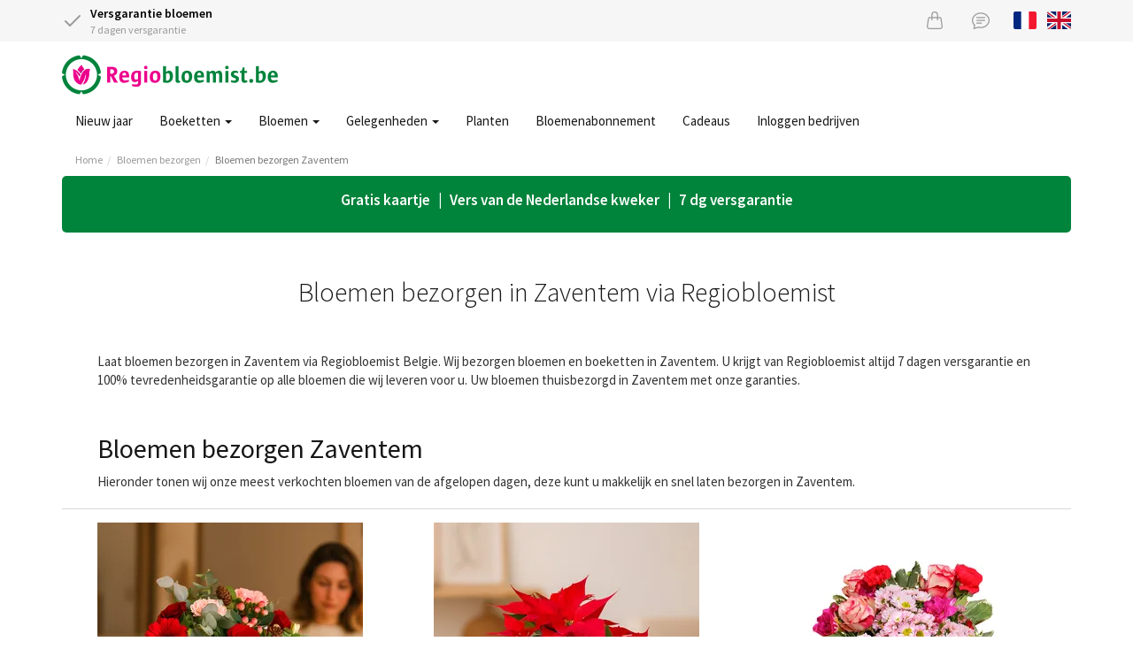

--- FILE ---
content_type: text/html;charset=UTF-8
request_url: https://www.regiobloemist.be/bloemen-bezorgen/zaventem
body_size: 8518
content:
<!DOCTYPE html>
<html lang="nl">
<head>
	<meta charset="utf-8">
	<title>🥇 Bloemen bezorgen Zaventem | Regiobloemist</title>
	<meta name="viewport" content="width=device-width, initial-scale=1" />
<script type="text/javascript" defer="defer" src="/res/w/jquery-3-ver-962A4A135B116C30221466C5E4F0E7A1.js"></script>
<script type="text/javascript" defer="defer" src="/res/webjars/js/webjars/bootstrap/3.4.1/js/bootstrap-ver-FB7A6D6CD787B4DB8EF4A5AACE10500D.js"></script>
<script type="application/ld+json">
/*<![CDATA[*/
{"@context":"http://schema.org","@type":"BreadcrumbList","itemListElement":[{"@type":"ListItem","item":{"@id":"/","name":"Home"},"position":1},{"@type":"ListItem","item":{"@id":"/bloemen-bezorgen","name":"Bloemen bezorgen"},"position":2},{"@type":"ListItem","item":{"@id":"/bloemen-bezorgen/zaventem","name":"Bloemen bezorgen Zaventem"},"position":3}]}
/*]]>*/
</script>
<meta name="description" content="Laat bloemen bezorgen in Zaventem door Regiobloemist. Voor 14:00 besteld, dezelfde dag bezorgd met versgarantie!" />
<link rel="canonical" href="https://www.regiobloemist.be/bloemen-bezorgen/zaventem" />
<link rel="alternate" hreflang="fr" href="https://www.regiobloemist.be/fr/livraison-des-fleurs/zaventem" />
<link rel="alternate" hreflang="en" href="https://www.regiobloemist.be/en/flower-delivery/zaventem" />
<link rel="alternate" hreflang="nl" href="https://www.regiobloemist.be/bloemen-bezorgen/zaventem" />
<link rel="preconnect" href="https://cdn.worldofflowers.eu" />
<link rel="stylesheet" type="text/css" href="/res/webjars/css/webjars/bootstrap/3.4.1/css/bootstrap-ver-C6A9E065373C19A32BB2E1C87427B015.css" />
<link rel="preload" href="/assets/fonts/source-sans-pro-v21-latin-300-ver-1C772D9D0531B187DB80BCFC199C1786.woff2" as="font" crossorigin="anonymous" />
<link rel="preload" href="/assets/fonts/source-sans-pro-v21-latin-regular-ver-0AD032B3D07AAF33B160AC4799DDA40F.woff2" as="font" crossorigin="anonymous" />
<link rel="preload" href="/assets/fonts/source-sans-pro-v21-latin-600-ver-7CF79FBD1DF848510D7352274EFC2401.woff2" as="font" crossorigin="anonymous" />
<link rel="stylesheet" type="text/css" href="/assets/style-ver-2ED468D3603034B27C54B3FD595D2E04.css" />
<link rel="icon" href="/assets/images/favicon-ver-BE0BA096A85D8FE2FFDE81679D42CBDB.png" />
<script type="application/ld+json">
/*<![CDATA[*/
{"@context":"http://schema.org","@type":"WebSite","url":"/","name":"Regiobloemist.be","inLanguage":"nl"}
/*]]>*/
</script>
<meta name="google-site-verification" content="EnsUukcflAUlSiai8T1V+Oc9Iw7kxksW973eM9rmgsE=" />
<meta name="google-site-verification" content="NGKn3OpcLIMO9sookijsDIeKcFiJCSIlIPuDgJRSdBk" />
<script type="text/javascript">
/*<![CDATA[*/
document.addEventListener('DOMContentLoaded', function() { (function(w,d,s,l,i){w[l]=w[l]||[];w[l].push({'gtm.start':
new Date().getTime(),event:'gtm.js'});var f=d.getElementsByTagName(s)[0],
j=d.createElement(s),dl=l!='dataLayer'?'&l='+l:'';j.async=true;j.src=
'https://www.googletagmanager.com/gtm.js?id='+i+dl;f.parentNode.insertBefore(j,f);
})(window,document,'script','dataLayer','GTM-WZFJDLB');; });
/*]]>*/
</script>
<meta name="wicket.header.items"/>
</head>
<body>

<noscript><iframe src="https://www.googletagmanager.com/ns.html?id=GTM-WZFJDLB"
height="0" width="0" style="display:none;visibility:hidden"></iframe></noscript>



		

		<div id="page-notice" hidden="" data-wicket-placeholder=""></div>

		<div id="page-header">

			<div id="topbar">
				<div class="container">
				<div class="row">
					<div class="col-xs-7 usps">
						<div class="icon-with-text">
							<div class="icon-with-text__icon">
								<svg xmlns="http://www.w3.org/2000/svg" width="24" height="24" viewBox="0 0 24 24" fill="none" stroke="currentColor" stroke-width="2" stroke-linecap="round" stroke-linejoin="round" class="check">
									<polyline points="20 6 9 17 4 12"></polyline>
								</svg>
							</div>
							<div class="icon-with-text__text">
								<strong>Versgarantie bloemen</strong><br />
								7 dagen versgarantie
							</div>
						</div>
					</div>
					<div class="col-xs-5 text-right">
						<a href="/checkout/basket" class="icon icon-basket" id="id1" title="Mandje">
							<svg xmlns="http://www.w3.org/2000/svg" width="20" height="20" fill="currentColor" class="bi bi-handbag" viewBox="0 0 16 16">
								<path d="M8 1a2 2 0 0 1 2 2v2H6V3a2 2 0 0 1 2-2zm3 4V3a3 3 0 1 0-6 0v2H3.36a1.5 1.5 0 0 0-1.483 1.277L.85 13.13A2.5 2.5 0 0 0 3.322 16h9.355a2.5 2.5 0 0 0 2.473-2.87l-1.028-6.853A1.5 1.5 0 0 0 12.64 5H11zm-1 1v1.5a.5.5 0 0 0 1 0V6h1.639a.5.5 0 0 1 .494.426l1.028 6.851A1.5 1.5 0 0 1 12.678 15H3.322a1.5 1.5 0 0 1-1.483-1.723l1.028-6.851A.5.5 0 0 1 3.36 6H5v1.5a.5.5 0 1 0 1 0V6h4z"/>
							</svg>
						</a>
						<a href="/contact" class="icon icon-support" title="Servicedesk">
							<svg xmlns="http://www.w3.org/2000/svg" width="20" height="20" fill="currentColor" class="bi bi-chat-text" viewBox="0 0 16 16">
								<path d="M2.678 11.894a1 1 0 0 1 .287.801 10.97 10.97 0 0 1-.398 2c1.395-.323 2.247-.697 2.634-.893a1 1 0 0 1 .71-.074A8.06 8.06 0 0 0 8 14c3.996 0 7-2.807 7-6 0-3.192-3.004-6-7-6S1 4.808 1 8c0 1.468.617 2.83 1.678 3.894zm-.493 3.905a21.682 21.682 0 0 1-.713.129c-.2.032-.352-.176-.273-.362a9.68 9.68 0 0 0 .244-.637l.003-.01c.248-.72.45-1.548.524-2.319C.743 11.37 0 9.76 0 8c0-3.866 3.582-7 8-7s8 3.134 8 7-3.582 7-8 7a9.06 9.06 0 0 1-2.347-.306c-.52.263-1.639.742-3.468 1.105z"/>
								<path d="M4 5.5a.5.5 0 0 1 .5-.5h7a.5.5 0 0 1 0 1h-7a.5.5 0 0 1-.5-.5zM4 8a.5.5 0 0 1 .5-.5h7a.5.5 0 0 1 0 1h-7A.5.5 0 0 1 4 8zm0 2.5a.5.5 0 0 1 .5-.5h4a.5.5 0 0 1 0 1h-4a.5.5 0 0 1-.5-.5z"/>
							</svg>
						</a>
						
						<a href="/fr/livraison-des-fleurs/zaventem" title="Voir la page en français" class="lang lang-fr hidden-xs">
							<svg xmlns="http://www.w3.org/2000/svg" id="flag-icon-css-fr" viewBox="0 0 640 480">
  <g fill-rule="evenodd" stroke-width="1pt">
    <path fill="#fff" d="M0 0h640v480H0z"/>
    <path fill="#00267f" d="M0 0h213.3v480H0z"/>
    <path fill="#f31830" d="M426.7 0H640v480H426.7z"/>
  </g>
</svg>

						</a>
						<a href="/en/flower-delivery/zaventem" title="View page in English" class="lang lang-en hidden-xs">
							<svg xmlns="http://www.w3.org/2000/svg" id="flag-icon-css-gb" viewBox="0 0 640 480">
  <path fill="#012169" d="M0 0h640v480H0z"/>
  <path fill="#FFF" d="M75 0l244 181L562 0h78v62L400 241l240 178v61h-80L320 301 81 480H0v-60l239-178L0 64V0h75z"/>
  <path fill="#C8102E" d="M424 281l216 159v40L369 281h55zm-184 20l6 35L54 480H0l240-179zM640 0v3L391 191l2-44L590 0h50zM0 0l239 176h-60L0 42V0z"/>
  <path fill="#FFF" d="M241 0v480h160V0H241zM0 160v160h640V160H0z"/>
  <path fill="#C8102E" d="M0 193v96h640v-96H0zM273 0v480h96V0h-96z"/>
</svg>

						</a>
					</div>
				</div>
				</div>
			</div>

			<div class="container nav-container">
				<nav class="navbar navbar-default">
					<div class="navbar-header">
						<div class="navbar-brand">
							<button type="button" class="navbar-toggle collapsed" data-toggle="collapse" data-target="#main-menu-collapse,#lang-menu-collapse" aria-expanded="false">
								<span class="sr-only">Toggle navigation</span>
								<span class="icon-bar"></span>
								<span class="icon-bar"></span>
								<span class="icon-bar"></span>
							</button>
							<a href="/">
								<img src="/assets/images/rbbe2x-ver-46D7A35547C3992ACC6B60E08C80DAB7.png" width="244" height="45" alt="Logo Regiobloemist.be"/>
							</a>
						</div>
					</div>
				</nav>
				<div class="main-menu">
					<div class="collapse navbar-collapse" id="main-menu-collapse">
	<ul class="nav navbar-nav">
		<li>
			<a href="/gelegenheden/nieuwjaar" title="Nieuw jaar">Nieuw jaar </a>
			
		</li><li>
			<a href="javascript:" class="dropdown-toggle" data-toggle="dropdown" title="Boeketten">Boeketten <span class="caret"></span></a>
			
	<ul class="dropdown-menu">
		<li>
			<a href="/bloemen/seizoen/winter" title="Winterboeket">Winterboeket </a>
			
		</li><li>
			<a href="/gelegenheden/kerstmis" title="Kerstboeket">Kerstboeket </a>
			
		</li><li>
			<a href="/boeket/plukboeket" title="Plukboeket">Plukboeket </a>
			
		</li><li>
			<a href="/boeket/gemengd-boeket" title="Gemengd boeket">Gemengd boeket </a>
			
		</li><li>
			<a href="/boeket/seizoensboeket" title="Seizoensboeket">Seizoensboeket </a>
			
		</li><li>
			<a href="/boeket/blauw" title="Blauw boeket">Blauw boeket </a>
			
		</li><li>
			<a href="/boeket/rood" title="Rood boeket">Rood boeket </a>
			
		</li><li>
			<a href="/boeket/geel" title="Geel boeket">Geel boeket </a>
			
		</li><li>
			<a href="/boeket/wit" title="Wit boeket">Wit boeket </a>
			
		</li><li>
			<a href="/boeket" title="Alle boeketten">Alle boeketten </a>
			
		</li>
	</ul>


		</li><li>
			<a href="javascript:" class="dropdown-toggle" data-toggle="dropdown" title="Bloemen">Bloemen <span class="caret"></span></a>
			
	<ul class="dropdown-menu">
		<li>
			<a href="/bloemen/rozen" title="Rozen">Rozen </a>
			
		</li><li>
			<a href="/bloemen/amaryllis" title="Amaryllis">Amaryllis </a>
			
		</li><li>
			<a href="/bloemen/gerbera" title="Gerbera">Gerbera </a>
			
		</li><li>
			<a href="/bloemen/lelies" title="Lelies">Lelies </a>
			
		</li><li>
			<a href="/bloemen/lisianthus" title="Lisianthus">Lisianthus </a>
			
		</li><li>
			<a href="/bloemen" title="Alle bloemen">Alle bloemen </a>
			
		</li>
	</ul>


		</li><li>
			<a href="javascript:" class="dropdown-toggle" data-toggle="dropdown" title="Gelegenheden">Gelegenheden <span class="caret"></span></a>
			
	<ul class="dropdown-menu">
		<li>
			<a href="/gelegenheden/nieuwjaar" title="Nieuwjaarsdag">Nieuwjaarsdag </a>
			
		</li><li>
			<a href="/gelegenheden/verjaardag" title="Verjaardag">Verjaardag </a>
			
		</li><li>
			<a href="/gelegenheden/bedankt" title="Bedankt">Bedankt </a>
			
		</li><li>
			<a href="/gelegenheden/beterschap" title="Beterschap">Beterschap </a>
			
		</li><li>
			<a href="/gelegenheden/geboorte" title="Geboorte">Geboorte </a>
			
		</li><li>
			<a href="/gelegenheden/liefde-romantiek" title="Liefde">Liefde </a>
			
		</li><li>
			<a href="/gelegenheden/bruiloft-huwelijksverjaardag" title="Trouwen">Trouwen </a>
			
		</li><li>
			<a href="/gelegenheden" title="Alle gelegenheden">Alle gelegenheden </a>
			
		</li>
	</ul>


		</li><li>
			<a href="/planten/kamerplanten" title="Planten">Planten </a>
			
		</li><li>
			<a href="/product/1343/elke-maand-een-boeket" title="Bloemenabonnement">Bloemenabonnement </a>
			
		</li><li>
			<a href="/cadeaus" title="Cadeaus">Cadeaus </a>
			
		</li><li>
			<a href="https://www.regiobloemistzakelijk.be" rel="noopener" title="Inloggen bedrijven">Inloggen bedrijven </a>
			
		</li>
	</ul>

</div>
					<div class="visible-xs-block">
						<div class="collapse navbar-collapse" id="lang-menu-collapse">
							<ul class="nav navbar-nav">
								<li>
									
								</li>
								<li>
									<a href="/fr/livraison-des-fleurs/zaventem" title="Voir la page en français" class="lang lang-fr">
										<svg xmlns="http://www.w3.org/2000/svg" id="flag-icon-css-fr" viewBox="0 0 640 480">
  <g fill-rule="evenodd" stroke-width="1pt">
    <path fill="#fff" d="M0 0h640v480H0z"/>
    <path fill="#00267f" d="M0 0h213.3v480H0z"/>
    <path fill="#f31830" d="M426.7 0H640v480H426.7z"/>
  </g>
</svg>

									</a>
								</li>
								<li>
									<a href="/en/flower-delivery/zaventem" title="View page in English" class="lang lang-en">
										<svg xmlns="http://www.w3.org/2000/svg" id="flag-icon-css-gb" viewBox="0 0 640 480">
  <path fill="#012169" d="M0 0h640v480H0z"/>
  <path fill="#FFF" d="M75 0l244 181L562 0h78v62L400 241l240 178v61h-80L320 301 81 480H0v-60l239-178L0 64V0h75z"/>
  <path fill="#C8102E" d="M424 281l216 159v40L369 281h55zm-184 20l6 35L54 480H0l240-179zM640 0v3L391 191l2-44L590 0h50zM0 0l239 176h-60L0 42V0z"/>
  <path fill="#FFF" d="M241 0v480h160V0H241zM0 160v160h640V160H0z"/>
  <path fill="#C8102E" d="M0 193v96h640v-96H0zM273 0v480h96V0h-96z"/>
</svg>

									</a>
								</li>
							</ul>
						</div>
					</div>
				</div>
			</div>

			
				<div class="container">
					

	<ul class="breadcrumb">
		<li><a href="/">Home</a></li><li><a href="/bloemen-bezorgen">Bloemen bezorgen</a></li><li class="active"><a href="/bloemen-bezorgen/zaventem">Bloemen bezorgen Zaventem</a></li>
	</ul>


				</div>
			

			

		</div>

	

		<div id="page-body">

			

		

<div class="container">
	<div class="row">
		<div class="col-md-12">
			<div class="grey-box deliveryinfo-box text-center">
				
				<p>Gratis kaartje&nbsp;&nbsp; |&nbsp;&nbsp; Vers van de Nederlandse&nbsp;kweker&nbsp;&nbsp; |&nbsp; &nbsp;7 dg versgarantie</p>
			</div>
		</div>
	</div>
</div>



		<div class="container">
			<div class="box">
				<div class="box-header text-center">
					<h1 class="header">Bloemen bezorgen in Zaventem via Regiobloemist</h1>
				</div>
				
				
				
				<div class="box-content ce" id="ceid-169"><p>Laat bloemen bezorgen in Zaventem via Regiobloemist Belgie. Wij bezorgen bloemen en boeketten in Zaventem. U krijgt van Regiobloemist altijd 7 dagen versgarantie en 100% tevredenheidsgarantie op alle bloemen die wij leveren voor u. Uw bloemen thuisbezorgd in Zaventem met onze garanties.</p>
<br>
<h2>Bloemen bezorgen Zaventem</h2>
<p>Hieronder tonen wij onze meest verkochten bloemen van de afgelopen dagen, deze kunt u makkelijk en snel laten bezorgen in Zaventem.</p>
<div class="tag bestsellers-tag">

	
<ul class="grid3">
	<li>
		<div class="product">
			<a href="/product/3082/winterfavoriet" class="product-link">
				<img src="https://cdn.worldofflowers.eu/imgproxy/UKGXdlAzcGT_aJyD8n4AnmQfLUt46mNNMW0FPjp59aQ/rs:fit:300:300:0:1/g:sm/plain/media/productphotos/15374.jpg" width="300" height="300" alt="Winterfavoriet" loading="lazy" srcset="https://cdn.worldofflowers.eu/imgproxy/UKGXdlAzcGT_aJyD8n4AnmQfLUt46mNNMW0FPjp59aQ/rs:fit:300:300:0:1/g:sm/plain/media/productphotos/15374.jpg 300w, https://cdn.worldofflowers.eu/imgproxy/h_2jbXVeyc59Ja0SXM-H0D3KdQ3WXfCMtL4BNCDx-3M/rs:fit:600:600:0:1/g:sm/plain/media/productphotos/15374.jpg 600w" sizes="300px"/>
				
				<span class="price-container">
					<span class="price-from">Vanaf</span>
					<span class="price">€ 26,95</span>
				</span>
				<span class="product-rating">
					
				</span>
				<span class="product-name">Winterfavoriet</span>
				<div class="delivery-from delivery-from-nextpossibledate">Levering vanaf 30 dec.</div>
			</a>
			<a href="/product/3082/winterfavoriet" class="btn btn-rb"><span>Bestellen</span></a>
		</div>
	</li><li>
		<div class="product">
			<a href="/product/2660/rode-kerstster-gratis-pot" class="product-link">
				<img src="https://cdn.worldofflowers.eu/imgproxy/5mTtmqfc0JkeiaKwebmxPgxZaB-xYAxvQYDAe0Kw45Y/rs:fit:300:300:0:1/g:sm/plain/media/productphotos/15518.jpg" width="300" height="300" alt="Rode kerstster + gratis pot" loading="lazy" srcset="https://cdn.worldofflowers.eu/imgproxy/5mTtmqfc0JkeiaKwebmxPgxZaB-xYAxvQYDAe0Kw45Y/rs:fit:300:300:0:1/g:sm/plain/media/productphotos/15518.jpg 300w, https://cdn.worldofflowers.eu/imgproxy/A4nWAHCMsmJgiWR4y0efBT3J0D5OP-uq747rapOioCo/rs:fit:600:600:0:1/g:sm/plain/media/productphotos/15518.jpg 600w" sizes="300px"/>
				<img class="image-overlay" width="300" height="300" alt="Rode kerstster + gratis pot overlay" loading="lazy" src="https://cdn.worldofflowers.eu/imgproxy/vn3xT0NoKnL1bWsfSob3rJYSkXJvTqTZW5kwiDTV3jA/rs:fit:300:300:0:1/g:sm/plain/dam/jYn5R9819N/gratispot-nl.png@jpg" srcset="https://cdn.worldofflowers.eu/imgproxy/vn3xT0NoKnL1bWsfSob3rJYSkXJvTqTZW5kwiDTV3jA/rs:fit:300:300:0:1/g:sm/plain/dam/jYn5R9819N/gratispot-nl.png@jpg 300w, https://cdn.worldofflowers.eu/imgproxy/cTbkQX8oCnALDUgT1yUtLHqROdnuSB41elmUA9pjE3Y/rs:fit:600:600:0:1/g:sm/plain/dam/jYn5R9819N/gratispot-nl.png@jpg 600w" sizes="300px"/>
				<span class="price-container">
					<span class="price-from">Vanaf</span>
					<span class="price">€ 19,95</span>
				</span>
				<span class="product-rating">
					
				</span>
				<span class="product-name">Rode kerstster + gratis pot</span>
				<div class="delivery-from delivery-from-nextpossibledate">Levering vanaf 30 dec.</div>
			</a>
			<a href="/product/2660/rode-kerstster-gratis-pot" class="btn btn-rb"><span>Bestellen</span></a>
		</div>
	</li><li>
		<div class="product">
			<a href="/product/2422/roze-boeket-lia" class="product-link">
				<img src="https://cdn.worldofflowers.eu/imgproxy/E0wbK09zzYy72kIOpp5aGm5aQgWBw97uvZ4l1tMai_o/rs:fit:300:300:0:1/g:sm/plain/media/productphotos/10610.jpg" width="300" height="300" alt="Roze boeket Lia" loading="lazy" srcset="https://cdn.worldofflowers.eu/imgproxy/E0wbK09zzYy72kIOpp5aGm5aQgWBw97uvZ4l1tMai_o/rs:fit:300:300:0:1/g:sm/plain/media/productphotos/10610.jpg 300w, https://cdn.worldofflowers.eu/imgproxy/Zjpw1_NsdokP1IPzhdaa89Lj9G8khLp4YB3yz7Co2eM/rs:fit:600:600:0:1/g:sm/plain/media/productphotos/10610.jpg 600w" sizes="300px"/>
				
				<span class="price-container">
					<span class="price-from">Vanaf</span>
					<span class="price">€ 23,95</span>
				</span>
				<span class="product-rating">
					
				</span>
				<span class="product-name">Roze boeket Lia</span>
				<div class="delivery-from delivery-from-nextpossibledate">Levering vanaf 30 dec.</div>
			</a>
			<a href="/product/2422/roze-boeket-lia" class="btn btn-rb"><span>Bestellen</span></a>
		</div>
	</li><li>
		<div class="product">
			<a href="/product/2429/tropisch-boeket-ida" class="product-link">
				<img src="https://cdn.worldofflowers.eu/imgproxy/y65d9M8DhauXJKZAb6xIYSH20OCDvva0ManO5OWNKi4/rs:fit:300:300:0:1/g:sm/plain/media/productphotos/10630.jpg" width="300" height="300" alt="Tropisch boeket Ida" loading="lazy" srcset="https://cdn.worldofflowers.eu/imgproxy/y65d9M8DhauXJKZAb6xIYSH20OCDvva0ManO5OWNKi4/rs:fit:300:300:0:1/g:sm/plain/media/productphotos/10630.jpg 300w, https://cdn.worldofflowers.eu/imgproxy/q1CllHuWVqVNGnO2oDZYWXSZq_G3ZpeFme8iG1qefK4/rs:fit:600:600:0:1/g:sm/plain/media/productphotos/10630.jpg 600w" sizes="300px"/>
				
				<span class="price-container">
					<span class="price-from">Vanaf</span>
					<span class="price">€ 21,95</span>
				</span>
				<span class="product-rating">
					
				</span>
				<span class="product-name">Tropisch boeket Ida</span>
				<div class="delivery-from delivery-from-nextpossibledate">Levering vanaf 30 dec.</div>
			</a>
			<a href="/product/2429/tropisch-boeket-ida" class="btn btn-rb"><span>Bestellen</span></a>
		</div>
	</li><li>
		<div class="product">
			<a href="/product/3087/zachte-winter" class="product-link">
				<img src="https://cdn.worldofflowers.eu/imgproxy/F0Lq6ctCgsuOtxGElDJiWng_deZZZoYXiSXo_9G0bzM/rs:fit:300:300:0:1/g:sm/plain/media/productphotos/15400.jpg" width="300" height="300" alt="Zachte winter" loading="lazy" srcset="https://cdn.worldofflowers.eu/imgproxy/F0Lq6ctCgsuOtxGElDJiWng_deZZZoYXiSXo_9G0bzM/rs:fit:300:300:0:1/g:sm/plain/media/productphotos/15400.jpg 300w, https://cdn.worldofflowers.eu/imgproxy/buFYYIUiRPAHvT15mvL2vHvnOrslAMLe-eYV23aAxU0/rs:fit:600:600:0:1/g:sm/plain/media/productphotos/15400.jpg 600w" sizes="300px"/>
				
				<span class="price-container">
					<span class="price-from">Vanaf</span>
					<span class="price">€ 24,95</span>
				</span>
				<span class="product-rating">
					
				</span>
				<span class="product-name">Zachte winter</span>
				<div class="delivery-from delivery-from-nextpossibledate">Levering vanaf 30 dec.</div>
			</a>
			<a href="/product/3087/zachte-winter" class="btn btn-rb"><span>Bestellen</span></a>
		</div>
	</li><li>
		<div class="product">
			<a href="/product/3243/roze-rozen-40-cm" class="product-link">
				<img src="https://cdn.worldofflowers.eu/imgproxy/vzfUwz9oXm96j9LKwM01OedOX_b98eTpa3qUI69v-hk/rs:fit:300:300:0:1/g:sm/plain/media/productphotos/10955.jpg" width="300" height="300" alt="Roze Rozen (40 cm)" loading="lazy" srcset="https://cdn.worldofflowers.eu/imgproxy/vzfUwz9oXm96j9LKwM01OedOX_b98eTpa3qUI69v-hk/rs:fit:300:300:0:1/g:sm/plain/media/productphotos/10955.jpg 300w, https://cdn.worldofflowers.eu/imgproxy/Sg9xf2IqyRftecTL4BtOZ4Ac5eCJSO0Msy_b-CqZ5YA/rs:fit:600:600:0:1/g:sm/plain/media/productphotos/10955.jpg 600w" sizes="300px"/>
				
				<span class="price-container">
					<span class="price-from">Vanaf</span>
					<span class="price">€ 20,95</span>
				</span>
				<span class="product-rating">
					
				</span>
				<span class="product-name">Roze Rozen (40 cm)</span>
				<div class="delivery-from delivery-from-nextpossibledate">Levering vanaf 30 dec.</div>
			</a>
			<a href="/product/3243/roze-rozen-40-cm" class="btn btn-rb"><span>Bestellen</span></a>
		</div>
	</li><li>
		<div class="product">
			<a href="/product/3165/prachtig-wild-boeket" class="product-link">
				<img src="https://cdn.worldofflowers.eu/imgproxy/wxfBI-sScjBtyXLRair8IKMoI4Ov4Eggdc9xAcU1aJg/rs:fit:300:300:0:1/g:sm/plain/media/productphotos/9805.jpg" width="300" height="300" alt="Prachtig wild boeket" loading="lazy" srcset="https://cdn.worldofflowers.eu/imgproxy/wxfBI-sScjBtyXLRair8IKMoI4Ov4Eggdc9xAcU1aJg/rs:fit:300:300:0:1/g:sm/plain/media/productphotos/9805.jpg 300w, https://cdn.worldofflowers.eu/imgproxy/4YWzG3hHj-iI7eAC89RZd_94AwUCJbWybkU8JHZqRGo/rs:fit:600:600:0:1/g:sm/plain/media/productphotos/9805.jpg 600w" sizes="300px"/>
				
				<span class="price-container">
					<span class="price-from">Vanaf</span>
					<span class="price">€ 24,95</span>
				</span>
				<span class="product-rating">
					
				</span>
				<span class="product-name">Prachtig wild boeket</span>
				<div class="delivery-from delivery-from-nextpossibledate">Levering vanaf 30 dec.</div>
			</a>
			<a href="/product/3165/prachtig-wild-boeket" class="btn btn-rb"><span>Bestellen</span></a>
		</div>
	</li><li>
		<div class="product">
			<a href="/product/3166/boeket-millie" class="product-link">
				<img src="https://cdn.worldofflowers.eu/imgproxy/doMs2uOl1J3-1G4sgyYwrHhaJDEUBrxb3boQGk3srTg/rs:fit:300:300:0:1/g:sm/plain/media/productphotos/14812.jpg" width="300" height="300" alt="Boeket Millie" loading="lazy" srcset="https://cdn.worldofflowers.eu/imgproxy/doMs2uOl1J3-1G4sgyYwrHhaJDEUBrxb3boQGk3srTg/rs:fit:300:300:0:1/g:sm/plain/media/productphotos/14812.jpg 300w, https://cdn.worldofflowers.eu/imgproxy/uQMD9irQsmk50o71UG3UC9IsUQh3kQtiq2EgjrfJMhE/rs:fit:600:600:0:1/g:sm/plain/media/productphotos/14812.jpg 600w" sizes="300px"/>
				
				<span class="price-container">
					<span class="price-from">Vanaf</span>
					<span class="price">€ 23,95</span>
				</span>
				<span class="product-rating">
					
				</span>
				<span class="product-name">Boeket Millie</span>
				<div class="delivery-from delivery-from-nextpossibledate">Levering vanaf 30 dec.</div>
			</a>
			<a href="/product/3166/boeket-millie" class="btn btn-rb"><span>Bestellen</span></a>
		</div>
	</li><li>
		<div class="product">
			<a href="/product/3244/wit-veldboeket" class="product-link">
				<img src="https://cdn.worldofflowers.eu/imgproxy/rNpNALAHr5ZuaGInEAGzXvFIw52xKhp-xLPpdD_i-Zg/rs:fit:300:300:0:1/g:sm/plain/media/productphotos/11004.jpg" width="300" height="300" alt="Wit veldboeket" loading="lazy" srcset="https://cdn.worldofflowers.eu/imgproxy/rNpNALAHr5ZuaGInEAGzXvFIw52xKhp-xLPpdD_i-Zg/rs:fit:300:300:0:1/g:sm/plain/media/productphotos/11004.jpg 300w, https://cdn.worldofflowers.eu/imgproxy/S4E-_6Htjf7iQuRFN5u7DORcmjffsuNdvfH4hFLjWaw/rs:fit:600:600:0:1/g:sm/plain/media/productphotos/11004.jpg 600w" sizes="300px"/>
				
				<span class="price-container">
					<span class="price-from">Vanaf</span>
					<span class="price">€ 26,95</span>
				</span>
				<span class="product-rating">
					
				</span>
				<span class="product-name">Wit veldboeket</span>
				<div class="delivery-from delivery-from-nextpossibledate">Levering vanaf 30 dec.</div>
			</a>
			<a href="/product/3244/wit-veldboeket" class="btn btn-rb"><span>Bestellen</span></a>
		</div>
	</li>
</ul>


</div>
<div style="margin-top:60px">
 <h2>Hoe laat u bloemen aan huis bezorgen in Zaventem?</h2>
 <p>Het is makkelijk om bloemen te bezorgen in Zaventem. Hier geven we in enkele stappen weer hoe u bloemen laat bezorgen in Zaventem of ergens anders in Belgie.</p>
 <ul>
  <li>U kiest een boeket uit op onze site. Voor uw gemak hebben we de Top 9 boeketten hierboven weergegeven.</li>
  <li>Als u een boeket heeft gekozen, dan klikt u op bestellen (grote roze knop).</li>
  <li>U vult een bezorgadres en uw gegevens in op de bestelpagina.</li>
  <li>Daarna kiest u een bezorgdatum. U kunt vaak dezelfde dag nog kiezen of u kiest een specifieke dag.</li>
  <li>U rond de bestelling af en betaalt via onze veilige betaalopties.</li>
  <li>De bestelling is na het zien van de bedankt pagina gereed.</li>
  <li>U ontvangt per direct een bevestiging per email van uw bestelling</li>
  <li>Wij verzenden uw bestelling de dag voor de gewenste bezorgdatum.</li>
  <li>De ontvanger belt u om u te bedanken voor de schitterende bloemen.</li>
 </ul>
</div></div>
			</div>
		</div>

	

		</div>

		

		<div id="page-footer">

			<div class="container">
				<div class="box">
					<div class="usps box-content-roomy">
						<div class="row">
							<div class="col-md-offset-2 col-md-4 col-xs-6 text-center">
								<svg xmlns="http://www.w3.org/2000/svg" width="70" height="70" fill="#ccc" class="bi bi-hand-thumbs-up" viewBox="0 0 16 16">
									<path d="M8.864.046C7.908-.193 7.02.53 6.956 1.466c-.072 1.051-.23 2.016-.428 2.59-.125.36-.479 1.013-1.04 1.639-.557.623-1.282 1.178-2.131 1.41C2.685 7.288 2 7.87 2 8.72v4.001c0 .845.682 1.464 1.448 1.545 1.07.114 1.564.415 2.068.723l.048.03c.272.165.578.348.97.484.397.136.861.217 1.466.217h3.5c.937 0 1.599-.477 1.934-1.064a1.86 1.86 0 0 0 .254-.912c0-.152-.023-.312-.077-.464.201-.263.38-.578.488-.901.11-.33.172-.762.004-1.149.069-.13.12-.269.159-.403.077-.27.113-.568.113-.857 0-.288-.036-.585-.113-.856a2.144 2.144 0 0 0-.138-.362 1.9 1.9 0 0 0 .234-1.734c-.206-.592-.682-1.1-1.2-1.272-.847-.282-1.803-.276-2.516-.211a9.84 9.84 0 0 0-.443.05 9.365 9.365 0 0 0-.062-4.509A1.38 1.38 0 0 0 9.125.111L8.864.046zM11.5 14.721H8c-.51 0-.863-.069-1.14-.164-.281-.097-.506-.228-.776-.393l-.04-.024c-.555-.339-1.198-.731-2.49-.868-.333-.036-.554-.29-.554-.55V8.72c0-.254.226-.543.62-.65 1.095-.3 1.977-.996 2.614-1.708.635-.71 1.064-1.475 1.238-1.978.243-.7.407-1.768.482-2.85.025-.362.36-.594.667-.518l.262.066c.16.04.258.143.288.255a8.34 8.34 0 0 1-.145 4.725.5.5 0 0 0 .595.644l.003-.001.014-.003.058-.014a8.908 8.908 0 0 1 1.036-.157c.663-.06 1.457-.054 2.11.164.175.058.45.3.57.65.107.308.087.67-.266 1.022l-.353.353.353.354c.043.043.105.141.154.315.048.167.075.37.075.581 0 .212-.027.414-.075.582-.05.174-.111.272-.154.315l-.353.353.353.354c.047.047.109.177.005.488a2.224 2.224 0 0 1-.505.805l-.353.353.353.354c.006.005.041.05.041.17a.866.866 0 0 1-.121.416c-.165.288-.503.56-1.066.56z"/>
								</svg>
								<div class="usp__header">7 dagen versgarantie</div>
								<p class="hidden-xs">U krijgt 7 dagen versgarantie op alle bloemen die via Regiobloemist worden besteld en bezorgd.</p>
							</div>
							<div class="col-md-4 col-xs-6 text-center">
								<svg xmlns="http://www.w3.org/2000/svg" width="70" height="70" fill="#ccc" class="bi bi-shield-check" viewBox="0 0 16 16">
									<path d="M5.338 1.59a61.44 61.44 0 0 0-2.837.856.481.481 0 0 0-.328.39c-.554 4.157.726 7.19 2.253 9.188a10.725 10.725 0 0 0 2.287 2.233c.346.244.652.42.893.533.12.057.218.095.293.118a.55.55 0 0 0 .101.025.615.615 0 0 0 .1-.025c.076-.023.174-.061.294-.118.24-.113.547-.29.893-.533a10.726 10.726 0 0 0 2.287-2.233c1.527-1.997 2.807-5.031 2.253-9.188a.48.48 0 0 0-.328-.39c-.651-.213-1.75-.56-2.837-.855C9.552 1.29 8.531 1.067 8 1.067c-.53 0-1.552.223-2.662.524zM5.072.56C6.157.265 7.31 0 8 0s1.843.265 2.928.56c1.11.3 2.229.655 2.887.87a1.54 1.54 0 0 1 1.044 1.262c.596 4.477-.787 7.795-2.465 9.99a11.775 11.775 0 0 1-2.517 2.453 7.159 7.159 0 0 1-1.048.625c-.28.132-.581.24-.829.24s-.548-.108-.829-.24a7.158 7.158 0 0 1-1.048-.625 11.777 11.777 0 0 1-2.517-2.453C1.928 10.487.545 7.169 1.141 2.692A1.54 1.54 0 0 1 2.185 1.43 62.456 62.456 0 0 1 5.072.56z"/>
									<path d="M10.854 5.146a.5.5 0 0 1 0 .708l-3 3a.5.5 0 0 1-.708 0l-1.5-1.5a.5.5 0 1 1 .708-.708L7.5 7.793l2.646-2.647a.5.5 0 0 1 .708 0z"/>
								</svg>
								<div class="usp__header">Veilig online betalen</div>
								<p class="hidden-xs">Op Regiobloemist.be betaalt u altijd via onze beveiligde (secure) pagina's zodat uw persoonlijke gegevens altijd veilig zijn.</p>
							</div>
						</div>
					</div>
				</div>
			</div>

			<div class="container grey-box footer-nav">
				<div class="row">
					<div class="col-md-3 hidden-sm hidden-xs">
						<div class="footer-inline-block footer-image">
							<img src="/assets/images/footer-girl-ver-E244CA5B73F7F42408361E6634CE58F4.png" alt="Florist" width="220" height="253" loading="lazy"/>
						</div>
					</div>
					<div class="col-sm-12 col-md-6 col-md-offset-3">
						<div class="col-xs-6">
							<div class="footer-nav__header">Regiobloemist.be</div>
							
	<ul>
		<li>
			<a href="/over-ons">Over ons </a>
			
		</li><li>
			<a href="/cookiebeleid" title="Cookies">Cookies </a>
			
		</li><li>
			<a href="/privacy-policy" title="Privacy">Privacy </a>
			
		</li><li>
			<a href="/blog" rel="noopener" title="Blog">Blog </a>
			
		</li>
	</ul>


						</div>
						<div class="col-xs-6">
							<div class="footer-nav__header">Klantenservice</div>
							
	<ul>
		<li>
			<a href="/contact">Klantenservice </a>
			
		</li><li>
			<a href="/Site/Conditions">Algemene voorwaarden </a>
			
		</li>
	</ul>


						</div>
					</div>
				</div>
			</div>

			<div class="container grey-box">
				<div class="row">
					<div class="col-xs-12 text-center">
						<img src="/assets/images/payment/bancontact-ver-3A06E0F3A3B0659384C970376E1EC888.svg" alt="Bancontact" width="67" height="50" loading="lazy"/>
						&nbsp;
						<img src="/assets/images/payment/maestro-ver-251BBDE58CFB251943845CF4F46F7EE3.svg" alt="Maestro" width="45" height="35" loading="lazy"/>
						&nbsp;
						<img src="/assets/images/payment/mastercard-ver-18D36CCC0BFC23B3CC4677555998E84D.svg" alt="Mastercard" width="45" height="35" loading="lazy"/>
						&nbsp;
						<img src="/assets/images/payment/visa-ver-B49C4786959520B97A11EF967432C53E.svg" alt="Visa" width="75" height="75" loading="lazy"/>
						&nbsp;
						<img src="/assets/images/payment/paypal-ver-C35F12DE5DBF32D668DE6041827581C5.svg" alt="PayPal" width="94" height="25" loading="lazy"/>
						&nbsp;
						<img src="/assets/images/payment/ideal-ver-92F805F6E2618E50488A195770E170A6.svg" alt="iDeal" width="45" height="40" loading="lazy"/>
						&nbsp;
						<img src="/assets/images/payment/sofort-ver-69CD5F82E209E07E6B6BF5D5960AD722.svg" alt="Sofort" width="50" height="50" loading="lazy"/>
					</div>
				</div>
			</div>

			<div class="container grey-box">
				<div class="row">
					<div class="col-sm-8 col-xs-6">
						
					</div>
					<div class="col-sm-4 col-xs-6 text-right">
						&copy; <span>2025</span> Regiobloemist.be
					</div>
				</div>
			</div>

		</div>

	

	

</body>

</html>


<!-- Version 2.2-SNAPSHOT built on 2025-11-05T17:38:02+01:00 [a481c7d] using wof-shared [2f632bc], wicketlib [3789bd2] -->


--- FILE ---
content_type: text/css
request_url: https://www.regiobloemist.be/assets/style-ver-2ED468D3603034B27C54B3FD595D2E04.css
body_size: 7280
content:
:root{--color-green:#00833b;--color-green-lighter:#d5e6d4;--color-lightgreen:#94c11a;--color-pink:#eb008b}@font-face{font-display:swap;font-family:'Source Sans Pro';font-style:normal;font-weight:300;src:local(''),url('/assets/fonts/source-sans-pro-v21-latin-300-ver-1C772D9D0531B187DB80BCFC199C1786.woff2') format('woff2'),url('/assets/fonts/source-sans-pro-v21-latin-300-ver-7AF7D3E65E69435892EF97567B07BBB2.woff') format('woff')}@font-face{font-display:swap;font-family:'Source Sans Pro';font-style:normal;font-weight:400;src:local(''),url('/assets/fonts/source-sans-pro-v21-latin-regular-ver-0AD032B3D07AAF33B160AC4799DDA40F.woff2') format('woff2'),url('/assets/fonts/source-sans-pro-v21-latin-regular-ver-78270194DABBE66D21E4A03FF9368168.woff') format('woff')}@font-face{font-display:swap;font-family:'Source Sans Pro';font-style:normal;font-weight:600;src:local(''),url('/assets/fonts/source-sans-pro-v21-latin-600-ver-7CF79FBD1DF848510D7352274EFC2401.woff2') format('woff2'),url('/assets/fonts/source-sans-pro-v21-latin-600-ver-B13E95A6DEB4B4AE21F62B34DA0FB55F.woff') format('woff')}body{font-family:'Source Sans Pro',sans-serif;font-size:15px}@media only screen and (device-width:768px) and (orientation:portrait){.container{width:970px}}@media only screen and (device-width:768px) and (orientation:landscape){.container{width:970px}}h1.header,h2.header,h3.header,h4.header,span.header{font-size:30px;font-weight:300;line-height:35px;margin:0;padding-top:5px}h1.bold-header,h2.bold-header{font-size:24px;font-weight:700}#page-notice{background-color:var(--color-lightgreen);color:#fff;font-size:14px;padding:5px;text-align:center}#page-notice p{margin:0}#page-header{color:#999}#topbar{background-color:#f6f6f6;color:#999;font-size:12px;margin-bottom:10px;padding:5px 0}.highlighted{color:#00833b}.muted{color:#7d7d7d}a.underlined{text-decoration:underline}.stars-outer{background:url([data-uri]) top left repeat-x;display:block;font-size:14px;height:14px;text-align:left;width:70px}.stars-inner{background:url([data-uri]) 0 -14px repeat-x;display:block;height:14px}#topbar .icon+.lang{margin-left:10px}#topbar .lang{display:inline-block;padding-top:8px}#topbar .lang svg,#page-header .lang svg{border-radius:2px;height:20px}#topbar .lang+.lang{margin-left:10px}#page-header .usps .icon-with-text__icon{margin-top:10px}#page-header .usps strong{color:#000;font-size:14px}#page-header .icon{display:inline-block;font-size:1.6em;padding:8px 0 0;position:relative;text-align:center;width:50px}#page-header .icon .badge{background-color:var(--color-pink);color:#fff;position:relative;transform:translate(-30%,-50%)}#page-header .nav-container{background:none;border-top:0;margin-bottom:15px;margin-top:15px}.navbar{background:none;border:0;clear:both;margin:0;overflow:hidden;padding-top:0}.navbar .navbar-toggle{border:0;margin-right:0}.navbar .navbar-header{width:100%}.navbar .navbar-brand{border:0;display:inline-block;height:auto;padding:0;position:relative}.navbar .navbar-brand a{display:inline-block}.navbar-nav li a:hover{background:none;color:var(--color-green)}.nav-container .navbar-collapse{padding:0}.nav-container .main-menu a{color:#171717}@media (max-width: 768px){.navbar{background:none;max-height:none;padding-top:0}.navbar .navbar-header{background-color:#fff}.navbar .navbar-brand{display:block;float:none;margin-top:0}.navbar .navbar-brand::after{display:none}.nav-container .navbar-collapse{padding-bottom:0;padding-top:0}}#page-footer{background:#f6f6f6;color:#7b7b7b;font-size:13px;overflow:hidden}#page-footer a{color:inherit}#page-footer .usps{color:#656565;font-size:14px}#page-footer .box{background:none}#page-footer .usps .usp__header{font-size:16px;margin:28px 0 12px}#page-footer .grey-box+.grey-box{border-top:1px solid #d9d9d9;padding-top:20px}.footer-inline-block{float:left;padding-right:5px;width:170px}.footer-nav ul,.footer-seo ul{list-style:none;padding:0}.footer-nav__header{color:#171717;font-size:14px;font-weight:700;line-height:20px;margin-bottom:10px;text-transform:uppercase}.footer-seo__header{color:#171717;font-size:1.1em;font-weight:700;line-height:20px;margin-bottom:10px}.footer-image{padding-right:20px;position:relative;width:220px}.footer-image img{margin-bottom:-20px;margin-top:-30px}@media (max-width: 767px){.footer-nav li a,.footer-seo li a{display:inline-block;line-height:200%}}.no-horizontal-padding{padding-left:0;padding-right:0}.hero img{border-radius:5px;box-shadow:0 1px 1px 0 rgb(0 0 0 / 20%);margin:0 auto}.hero .box{background:none;box-shadow:none;margin-bottom:0}.hero .box+.box{margin-top:10px}.deliveryinfo-box{background-color:var(--color-green);border-radius:5px;color:#fff;font-size:17px;font-weight:700;padding:15px}.deliveryinfo-box img{margin-right:15px}.deliveryinfo-box svg{margin-right:15px;vertical-align:middle}.product a.product-link{display:grid;grid-template-areas:"photo"		"name"		"price"		"schedule";padding:15px 6px;text-align:center}.product a.product-link:hover{text-decoration:none}.product img{grid-area:photo;margin:0 auto}.product .price-container{font-size:16px;grid-area:price}.product .product-rating{display:block;display:none;min-height:25px;padding-top:5px;text-decoration:none!important}.product .product-rating .rating-panel{display:inline-block}.product .product-rating .rating-stars{display:inline-block;height:14px;padding:0 5px}.product .product-rating .rating-count{display:none}.product a.product-link:hover .product-name{text-decoration:underline}.product .product-name{color:#000;display:block;font-size:18px;font-weight:700;grid-area:name;max-height:50px;min-height:50px;padding-top:5px}.product .delivery-from{color:#757575;font-size:11px;grid-area:schedule;text-decoration:none!important}.product a.btn{display:none;margin-top:10px}.product a.btn span{background:url([data-uri]) 0 2px no-repeat;display:block;padding-left:30px}.box{background-color:#fff;border-radius:5px;margin-bottom:15px}.inline-box{display:inline-block;margin-bottom:0}.box-header,.box-content{padding:25px 40px}.box-content .tag,.box-header .tag{border-bottom:1px solid #d9d9d9;border-top:1px solid #d9d9d9;margin:20px -40px 30px}.box-content-roomy{padding:40px 50px}.row .box-content{padding:30px 40px}.box-content .padding-bottom,.box-content-roomy .padding-bottom{padding-bottom:10px}.box-content .margin-bottom,.box-content-roomy .margin-bottom{margin-bottom:25px}.box-addon{background-color:var(--color-green-lighter);overflow:hidden}.box .border-bottom{border-bottom:1px solid #d9d9d9}.box .border-top{border-top:1px solid #d9d9d9}.box .border-left{border-left:1px solid #d9d9d9}.box .border-right{border-right:1px solid #d9d9d9}.grey-box{margin-bottom:20px}.box-content a:not(.btn):not(.product-link):any-link{color:var(--color-pink);text-decoration:underline}@media (max-width: 767px){.box-header,.box-content{padding:25px 0}.box-content .tag,.box-header .tag{margin:20px 0 30px}.box-content-roomy{padding:40px 10px}.row .box-content{padding:30px 0}}.btn{background:#f8f9fa;border:1px solid #ccc;border-radius:5px;color:#999}.btn-clean,.btn-none{background:none;border:0}.btn-rb,.btn-rb:visited{background:var(--color-pink);border:0;color:#fff;font-size:15px;padding:15px;text-transform:uppercase}.btn-rb-small{font-size:13px;padding:12px 15px}.btn-rb:hover{color:#fff;filter:brightness(1.2)}.btn-rb:focus,.btn-rb:active,.btn-rb[disabled]{color:#fff;filter:brightness(0.9)}.btn-rb>img,.btn-rb svg{margin-right:5px;vertical-align:middle}.box ul.grid3,.box ul.grid4{display:grid;grid-gap:1px;list-style:none;margin:0;overflow:hidden;padding:0}.box ul.grid3{grid-template-columns:repeat(3,1fr)}.box ul.grid4{grid-template-columns:repeat(4,1fr)}@media (max-width: 991px){.box ul.grid3{grid-template-columns:repeat(2,1fr)}.box ul.grid4{grid-template-columns:repeat(3,1fr)}}@media (max-width: 767px){.box ul.grid4{grid-template-columns:repeat(2,1fr)}}@media (max-width: 659px){.box ul.grid3{grid-gap:10px;grid-template-columns:repeat(2,1fr)}.box ul.grid3 .product img{height:auto;max-width:100%}.box ul.grid3 .product .product-name{max-height:none}}@media (max-width: 490px){.box ul.grid4{grid-template-columns:repeat(1,1fr)}}/** Bootstrap overrides **/a,a:hover,a:active,a:visited{color:inherit}h1,h2,h3,h4{color:#171717}h1{font-weight:300}.row-flex{display:flex;flex-wrap:wrap}ul.breadcrumb{background:none;color:#999;font-size:12px;margin:-5px 0 10px;padding:0 15px}ul.breadcrumb a{color:inherit}ul.inline li{padding-left:10px;padding-right:0}ul.inline li:first-child{padding-left:0}div.pagination-container ul{border:0;box-shadow:none}div.pagination-container li a{background-image:-moz-linear-gradient(top,#fff,#eee);background-image:-webkit-gradient(linear,0,0 100%,from(#fff),to(#eee));background-image:-webkit-linear-gradient(top,#fff,#eee);background-image:-o-linear-gradient(top,#fff,#eee);background-image:linear-gradient(to bottom,#fff,#eee);background-repeat:repeat-x;border:0;border:1px solid #cbcbcb!important;border-radius:17px!important;color:#999!important;filter:progid:dximagetransform.microsoft.gradient(startcolorstr='#fffff',endcolorstr='#feeee',gradienttype=0);font-size:16px;height:36px;margin-left:10px;padding:6px 0 8px;text-align:center;width:36px}div.pagination-container li a:hover{background-image:-moz-linear-gradient(top,#fff,#f7f7f7);background-image:-webkit-gradient(linear,0,0 100%,from(#fff),to(#f7f7f7));background-image:-webkit-linear-gradient(top,#fff,#f7f7f7);background-image:-o-linear-gradient(top,#fff,#f7f7f7);background-image:linear-gradient(to bottom,#fff,#f7f7f7);background-repeat:repeat-x;filter:progid:dximagetransform.microsoft.gradient(startcolorstr='#fffff',endcolorstr='#fff7f7f7',gradienttype=0)}div.pagination-container li a:active{background-image:-moz-linear-gradient(top,#f0f0f0,#f8f8f8);background-image:-webkit-gradient(linear,0,0 100%,from(#f0f0f0),to(#f8f8f8));background-image:-webkit-linear-gradient(top,#f0f0f0,#f8f8f8);background-image:-o-linear-gradient(top,#f0f0f0,#f8f8f8);background-image:linear-gradient(to bottom,#f0f0f0,#f8f8f8);background-repeat:repeat-x;filter:progid:dximagetransform.microsoft.gradient(startcolorstr='#fff0f0f0',endcolorstr='#fff8f8f8',gradienttype=0)}div.pagination-container li.active a,div.pagination-container li.active a:hover{background:#fff;filter:progid:dximagetransform.microsoft.gradient(enabled=false);filter:none}div.pagination-container li.disabled a,div.pagination-container li.disabled a:hover{background:#f5f5f5;filter:progid:dximagetransform.microsoft.gradient(enabled=false);filter:none}div.pagination-container li:first-child a{font-size:30px;line-height:16px;margin-left:0;margin-right:20px}div.pagination-container li:last-child a{font-size:30px;line-height:16px;margin-left:30px}/** Copied from Bootstrap 4 */.position-relative{position:relative}.stretched-link::after{background-color:rgba(0,0,0,0);bottom:0;content:"";left:0;pointer-events:auto;position:absolute;right:0;top:0;z-index:1}/** --- Copied from Bootstrap 4 */i.rb-icon{display:inline-block}i.rb-icon-25-pin-black{background:url('/assets/images/sprites/icons-25-black-ver-C15886691B59F8A076D3C326111701F1.png') 0 0 no-repeat;height:25px;width:25px}i.rb-icon-25-like-black{background:url('/assets/images/sprites/icons-25-black-ver-C15886691B59F8A076D3C326111701F1.png') -25px 0 no-repeat;height:25px;width:25px}.grouped-header{background:#f3f3f3;border:1px solid #ebebeb;color:#50aecc;font-size:15px;font-weight:800;height:24px;line-height:24px;margin-top:8px;padding-left:5px}.grouped-header,.grouped-item{margin-bottom:5px}@media (pointer: coarse){.grouped-item a{display:block;padding:10px}}.flower-delivery-page .banner{margin:0 auto}.blog-post .banner{margin:0 auto}.top-list-item+.top-list-item{border-top:1px solid lightgrey;margin-top:25px;padding-top:25px}.top-list-item__image{display:block;width:100%}.top-list-item__body h2{margin-top:10px}.top-list-item__body p{text-align:justify}.prismic-text-section .block-img img{display:block;height:auto;max-width:100%}.prismic-text-section a,.prismic-top-list-section a,.prismic-content a{background-color:transparent!important;color:var(--color-pink)!important;text-decoration:underline!important}.prismic-text-section a:hover,.prismic-top-list-section a:hover,.prismic-content a{color:#ff23a6!important;text-decoration:underline!important}.prismic-text-section h3{font-weight:700}@media (min-width: 768px){.top-list-item{align-items:flex-start;display:flex}.top-list-item__image{display:inline-block;width:auto}.top-list-item__body{flex:1;margin-left:25px}}@media print{#page-header,#page-footer,ul.breadcrumb{display:none}.container{margin:0;width:auto}}.homepage-content-top .box-content{padding-top:0}.homepage-content-bottom{border-top:1px solid #d1d1d1}/** Valentine's Day theme */html.valentine .deliveryinfo-box{background-color:#cc002c;background-image:url([data-uri])}.section+.section{margin-top:20px}.list__item:not(:first-child){margin-top:0.4rem}.icon-with-text{display:flex}.icon-with-text__icon{flex-shrink:0;margin-right:0.8rem}.icon-with-text__icon svg{display:inline-block;margin-top:-0.3rem;vertical-align:middle}.icon--color-green{color:#00b900}.text-underline{text-decoration:underline}.d-block{display:block}.d-flex{display:flex}.flex-grow-1{flex-grow:1}.flex-fill{flex:1 1 0}.align-items-center{align-items:center}.justify-content-end{justify-content:flex-end}.gap-sm{gap:10px}.p-sm{padding:10px}.pl-sm{padding-left:10px}.pv-sm{padding-bottom:10px;padding-top:10px}.p-md{padding:15px}.pl-md{padding-left:15px}.pv-md{padding-bottom:15px;padding-top:15px}.p-lg{padding:25px}.m-none{margin:0!important}.m-sm{margin:10px}.mt-none{margin-top:0}.mt-sm{margin-top:10px}.mb-sm{margin-bottom:10px}.m-lg{margin:20px}.mt-lg{margin-top:20px}.mb-lg{margin-bottom:20px}.color--black{color:#000}.color--highlight{color:var(--color-pink)}


--- FILE ---
content_type: image/svg+xml
request_url: https://www.regiobloemist.be/assets/images/payment/bancontact-ver-3A06E0F3A3B0659384C970376E1EC888.svg
body_size: 893
content:
<svg xmlns="http://www.w3.org/2000/svg" viewBox="0 0 758.356 567.439"><defs><linearGradient id="A" x1="178.27" y1="283.799" x2="362.51" y2="215.368" gradientUnits="userSpaceOnUse"><stop offset="0" stop-color="#005ab9"/><stop offset="1" stop-color="#1e3764"/></linearGradient><linearGradient id="B" x1="394.428" y1="237.305" x2="590.053" y2="170.562" gradientUnits="userSpaceOnUse"><stop offset="0" stop-color="#fba900"/><stop offset="1" stop-color="#ffd800"/></linearGradient></defs><path d="M93.855 72.758h570.647a21.096 21.096 0 0 1 21.096 21.096v379.73a21.096 21.096 0 0 1-21.096 21.096H93.855a21.096 21.096 0 0 1-21.096-21.096V93.855a21.096 21.096 0 0 1 21.096-21.096z" fill="#fff"/><path d="M127.328 438.865v-72.758h22.451c16.319 0 26.817 6.132 26.817 18.813 0 7.172-3.326 12.161-8.003 15.071 6.756 3.118 10.706 9.147 10.706 17.358 0 14.656-10.706 21.516-27.336 21.516zm14.448-42.512h10.706c6.548 0 9.355-3.222 9.355-9.147 0-6.341-5.093-8.419-11.953-8.419h-8.107zm0 29.831h8.939c8.731 0 13.824-2.183 13.824-9.043 0-6.756-4.365-9.562-12.577-9.562h-10.186zm65.541 13.928c-14.24 0-21.412-6.964-21.412-16.318 0-10.29 8.419-16.319 20.892-16.423a65.088 65.088 0 0 1 9.251.832v-2.495c0-6.34-3.638-9.355-10.602-9.355a36.466 36.466 0 0 0-13.72 2.495l-2.598-11.225c4.469-1.871 11.641-3.118 17.982-3.118 15.279 0 22.867 8.108 22.867 22.139v28.895c-4.261 2.183-12.265 4.573-22.659 4.573zm8.731-11.745v-11.122a34.91 34.91 0 0 0-7.38-.832c-4.781 0-8.523 1.871-8.523 6.757 0 4.366 3.118 6.652 8.627 6.652a16.272 16.272 0 0 0 7.276-1.455zm24.027 10.498v-49.788a63.469 63.469 0 0 1 23.491-4.573c15.175 0 23.906 7.483 23.906 21.308v33.053h-14.344v-32.014c0-7.172-3.326-10.498-9.667-10.498a21.8 21.8 0 0 0-9.147 1.871v40.641zm97.524-51.243l-2.703 11.329a31.661 31.661 0 0 0-11.745-2.599c-8.419 0-12.993 5.925-12.993 15.695 0 10.706 4.781 16.215 13.72 16.215a29.425 29.425 0 0 0 11.537-2.703l2.287 11.538a34.984 34.984 0 0 1-14.967 3.014c-17.254 0-27.232-10.706-27.232-27.648 0-16.838 9.874-27.96 26.401-27.96a40.064 40.064 0 0 1 15.695 3.118zm30.987 52.49c-16.007 0-25.985-11.122-25.985-27.856 0-16.631 9.978-27.752 25.985-27.752 16.111 0 25.881 11.122 25.881 27.752 0 16.734-9.77 27.856-25.881 27.856zm0-11.849c7.38 0 11.225-6.132 11.225-16.007 0-9.771-3.846-15.903-11.225-15.903-7.276 0-11.33 6.132-11.33 15.903 0 9.874 4.054 16.007 11.33 16.007zm34.182 10.602v-49.788a63.469 63.469 0 0 1 23.491-4.573c15.175 0 23.906 7.483 23.906 21.308v33.053H435.82v-32.014c0-7.172-3.326-10.498-9.667-10.498a21.8 21.8 0 0 0-9.147 1.871v40.641zm79.746 1.247c-12.369 0-18.709-6.756-18.709-20.476v-22.451h-7.068v-11.434h7.068v-11.538l14.344-.727v12.265h11.537v11.434h-11.537v22.243c0 6.029 2.495 8.835 7.172 8.835a25.204 25.204 0 0 0 5.509-.624l.728 11.538a39.647 39.647 0 0 1-9.043.935zm36.205 0c-14.24 0-21.412-6.964-21.412-16.318 0-10.29 8.419-16.319 20.892-16.423a65.088 65.088 0 0 1 9.251.832v-2.495c0-6.34-3.638-9.355-10.602-9.355a36.466 36.466 0 0 0-13.72 2.495l-2.598-11.225c4.469-1.871 11.641-3.118 17.982-3.118 15.279 0 22.867 8.108 22.867 22.139v28.895c-4.262 2.183-12.265 4.573-22.659 4.573zm8.731-11.745v-11.122a34.91 34.91 0 0 0-7.38-.832c-4.781 0-8.523 1.871-8.523 6.757 0 4.366 3.118 6.652 8.627 6.652a16.271 16.271 0 0 0 7.276-1.455zm63.003-40.745l-2.703 11.329a31.661 31.661 0 0 0-11.745-2.599c-8.419 0-12.993 5.925-12.993 15.695 0 10.706 4.781 16.215 13.72 16.215a29.425 29.425 0 0 0 11.537-2.703l2.287 11.538a34.986 34.986 0 0 1-14.967 3.014c-17.254 0-27.233-10.706-27.233-27.648 0-16.838 9.874-27.96 26.401-27.96a40.064 40.064 0 0 1 15.695 3.118zm31.536 52.49c-12.369 0-18.709-6.756-18.709-20.476v-22.451h-7.068v-11.434h7.068v-11.538l14.344-.727v12.265h11.538v11.434h-11.538v22.243c0 6.029 2.495 8.835 7.172 8.835a25.204 25.204 0 0 0 5.509-.624l.728 11.538a39.647 39.647 0 0 1-9.043.935z" fill="#1e3764"/><path d="M227.379 329.728c75.9 0 113.85-50.6 151.8-101.2H127.328v101.2z" fill="url(#A)"/><path d="M530.979 127.327c-75.9 0-113.85 50.6-151.8 101.2H631.03v-101.2z" fill="url(#B)"/></svg>


--- FILE ---
content_type: image/svg+xml
request_url: https://www.regiobloemist.be/assets/images/payment/maestro-ver-251BBDE58CFB251943845CF4F46F7EE3.svg
body_size: 1114
content:
<svg xmlns="http://www.w3.org/2000/svg" width="256" height="199" preserveAspectRatio="xMidYMid"><path fill="#6c6bbd" d="M162.611 141.315H93.389V16.913h69.223z"/><path d="M97.783 79.116c0-25.235 11.815-47.714 30.215-62.201C114.543 6.323 97.561 0 79.106 0 35.416 0 0 35.421 0 79.116s35.416 79.116 79.106 79.116c18.455 0 35.436-6.323 48.891-16.916-18.4-14.486-30.215-36.965-30.215-62.201" fill="#d32011"/><path d="M256 79.116c0 43.695-35.416 79.116-79.106 79.116a78.79 78.79 0 0 1-48.896-16.916c18.405-14.486 30.22-36.965 30.22-62.201s-11.815-47.714-30.22-62.201A78.79 78.79 0 0 1 176.894 0C220.584 0 256 35.421 256 79.116" fill="#0099df"/><path d="M186.033 176.467c.92 0 2.243.176 3.254.573l-1.408 4.306c-.966-.397-1.932-.528-2.857-.528-2.988 0-4.482 1.932-4.482 5.402V198h-4.572v-21.005h4.527v2.55c1.187-1.846 2.902-3.078 5.538-3.078h0zm-16.891 4.703h-7.47v9.492c0 2.108.744 3.516 3.033 3.516 1.187 0 2.681-.397 4.039-1.187l1.318 3.908c-1.449 1.011-3.732 1.63-5.709 1.63-5.407 0-7.293-2.902-7.293-7.781v-9.577h-4.265v-4.175h4.265v-6.373h4.612v6.373h7.47v4.175zm-58.494 4.482c.488-3.033 2.329-5.1 5.583-5.1 2.943 0 4.834 1.846 5.317 5.1h-10.9zm15.648 1.846c-.045-6.549-4.089-11.031-9.979-11.031-6.152 0-10.457 4.482-10.457 11.031 0 6.675 4.482 11.026 10.769 11.026 3.164 0 6.061-.79 8.611-2.943l-2.243-3.385c-1.755 1.408-3.999 2.198-6.106 2.198-2.943 0-5.624-1.363-6.282-5.141h15.598c.045-.573.091-1.142.091-1.755h0zm20.08-5.141c-1.273-.795-3.863-1.806-6.544-1.806-2.505 0-3.999.926-3.999 2.465 0 1.403 1.579 1.801 3.556 2.062l2.153.307c4.572.664 7.339 2.595 7.339 6.287 0 3.999-3.516 6.856-9.577 6.856-3.43 0-6.594-.88-9.099-2.726l2.153-3.561c1.539 1.187 3.828 2.198 6.992 2.198 3.119 0 4.789-.92 4.789-2.55 0-1.182-1.187-1.846-3.692-2.193l-2.153-.307c-4.703-.664-7.253-2.772-7.253-6.197 0-4.175 3.43-6.725 8.747-6.725 3.34 0 6.373.749 8.566 2.198l-1.977 3.692zm56.361-1.549c-.941 0-1.811.166-2.621.493a6.29 6.29 0 0 0-2.092 1.388c-.589.594-1.051 1.308-1.388 2.138s-.503 1.745-.503 2.741c0 1.001.166 1.911.503 2.741s.8 1.544 1.388 2.138a6.29 6.29 0 0 0 2.092 1.388c.81.332 1.68.493 2.621.493s1.816-.161 2.621-.493c.81-.332 1.514-.795 2.103-1.388.599-.594 1.061-1.308 1.403-2.138.337-.83.503-1.74.503-2.741 0-.996-.166-1.911-.503-2.741-.342-.83-.805-1.544-1.403-2.138-.589-.594-1.293-1.056-2.103-1.388-.805-.327-1.68-.493-2.621-.493h0zm0-4.341c1.63 0 3.139.282 4.527.85 1.388.563 2.59 1.343 3.601 2.334 1.016.991 1.806 2.163 2.379 3.511.573 1.353.86 2.822.86 4.406s-.287 3.053-.86 4.406c-.573 1.348-1.363 2.525-2.379 3.516-1.011.991-2.213 1.766-3.601 2.334-1.388.563-2.897.845-4.527.845s-3.139-.282-4.527-.845c-1.388-.568-2.58-1.343-3.586-2.334s-1.796-2.168-2.369-3.516c-.573-1.353-.86-2.822-.86-4.406s.287-3.053.86-4.406c.573-1.348 1.363-2.52 2.369-3.511a10.87 10.87 0 0 1 3.586-2.334c1.388-.568 2.897-.85 4.527-.85h0zM83.949 187.497c0-3.692 2.419-6.725 6.373-6.725 3.778 0 6.328 2.902 6.328 6.725s-2.55 6.72-6.328 6.72c-3.954 0-6.373-3.028-6.373-6.72h0zm17.006 0v-10.503h-4.567v2.55c-1.454-1.891-3.647-3.078-6.635-3.078-5.89 0-10.503 4.612-10.503 11.031 0 6.413 4.612 11.031 10.503 11.031 2.988 0 5.181-1.187 6.635-3.078V198h4.567v-10.503zM75.207 198v-13.184c0-4.965-3.164-8.304-8.259-8.35-2.681-.045-5.452.79-7.384 3.737-1.449-2.329-3.737-3.737-6.946-3.737-2.238 0-4.436.659-6.152 3.119v-2.59h-4.567V198h4.612v-11.644c0-3.647 2.022-5.583 5.141-5.583 3.033 0 4.572 1.977 4.572 5.538V198h4.612v-11.644c0-3.647 2.113-5.583 5.141-5.583 3.124 0 4.618 1.977 4.618 5.538V198h4.612z" fill="#110f0d"/></svg>
